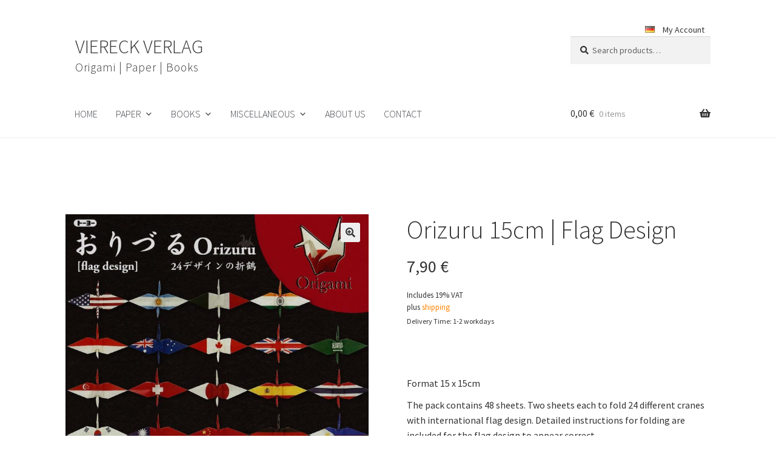

--- FILE ---
content_type: text/javascript
request_url: https://viereck-verlag.de/wp-content/plugins/yith-woocommerce-recently-viewed-products-premium/assets/js/yith-wrvp-frontend.min.js?ver=2.43.0
body_size: 336
content:
!function(t,i,s){"use strict";t.fn.yith_wrvp_slider=function(){t(this).each((function(){var i="yes"==t(this).data("slider")||"1"==t(this).data("slider"),s="yes"==t(this).data("autoplay")||"1"==t(this).data("autoplay"),e="yes"==t(this).data("dots"),a=t(this).data("autoplayspeed"),o=t(this).data("numcolumns");i&&t(this).find(ywrvp.products_selector).not(".slick-initialized").slick({infinite:!0,dots:e,autoplay:s,speed:"300",autoplaySpeed:a,slidesToShow:o,slidesToScroll:1,responsive:[{breakpoint:1200,settings:{slidesToShow:o-1,infinite:!0}},{breakpoint:767,settings:{slidesToShow:o-2}},{breakpoint:480,settings:{slidesToShow:ywrvp.slider_n_columns_breakpoint_480}}]})}))},"undefined"!=typeof ywrvp&&t(".yith-wrvp-filters-cat").on("click","a.cat-link",(function(i){i.preventDefault();var e=t(this),a=t(this).closest(".filter-cat"),o=t(".yith-similar-products"),n=t(".woocommerce-pagination"),r={ywrvp_cat_id:a.hasClass("active")?"0":e.data("cat_id"),context:"frontend"};t.ajax({url:ywrvp.url,type:"GET",data:r,dataType:"html",success:function(i){o.html(t(i).find(".yith-similar-products")),n.html(t(i).find(".woocommerce-pagination")),a.toggleClass("active").siblings().removeClass("active"),t(s).trigger("yith-wrvp-product-changed")}})})),t(s).ready((function(){t(s).find(".yith-similar-products").yith_wrvp_slider()}))}(jQuery,window,document);